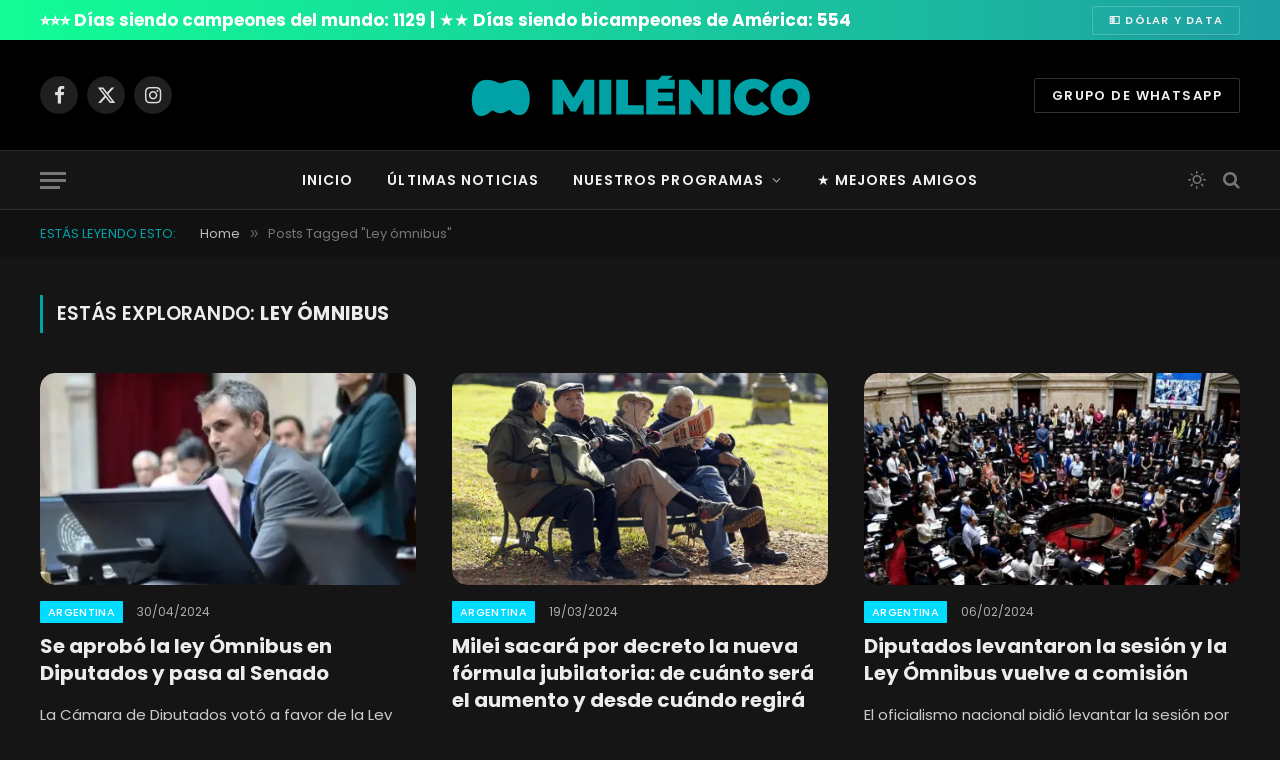

--- FILE ---
content_type: text/html; charset=UTF-8
request_url: https://milenico.com.ar/tag/ley-omnibus/
body_size: 14998
content:
<!DOCTYPE html>
<html lang="es-AR" class="s-dark site-s-dark">

<head><link rel="preconnect" href="https://fonts.gstatic.com" crossorigin /><link rel="dns-prefetch" href="https://fonts.gstatic.com" />

    <meta name="robots" content="index, follow">

    <meta charset="UTF-8"/>
    <meta name="viewport" content="width=device-width, initial-scale=1"/>
    <meta name='robots' content='index, follow, max-image-preview:large, max-snippet:-1, max-video-preview:-1' />
<!-- Jetpack Site Verification Tags -->
<meta name="google-site-verification" content="W-pNpnHYU5YsEFeClMKlGu_bjKiyk0pFk6qRumjgKaA" />

	<!-- This site is optimized with the Yoast SEO plugin v26.7 - https://yoast.com/wordpress/plugins/seo/ -->
	<title>Ley ómnibus archivos &#8226; Milénico</title><link rel="preload" as="font" href="https://milenico.com.ar/wp-content/themes/smart-mag/css/icons/fonts/ts-icons.woff2?v3.2" type="font/woff2" crossorigin="anonymous" />
	<link rel="canonical" href="https://milenico.com.ar/tag/ley-omnibus/" />
	<meta property="og:locale" content="es_ES" />
	<meta property="og:type" content="article" />
	<meta property="og:title" content="Ley ómnibus archivos &#8226; Milénico" />
	<meta property="og:url" content="https://milenico.com.ar/tag/ley-omnibus/" />
	<meta property="og:site_name" content="Milénico" />
	<meta property="og:image" content="https://i0.wp.com/milenico.com.ar/wp-content/uploads/2025/01/Elementos-2025.png?fit=1200%2C675&ssl=1" />
	<meta property="og:image:width" content="1200" />
	<meta property="og:image:height" content="675" />
	<meta property="og:image:type" content="image/png" />
	<meta name="twitter:card" content="summary_large_image" />
	<meta name="twitter:site" content="@MilenicoTM" />
	<script data-jetpack-boost="ignore" type="application/ld+json" class="yoast-schema-graph">{"@context":"https://schema.org","@graph":[{"@type":"CollectionPage","@id":"https://milenico.com.ar/tag/ley-omnibus/","url":"https://milenico.com.ar/tag/ley-omnibus/","name":"Ley ómnibus archivos &#8226; Milénico","isPartOf":{"@id":"https://milenico.com.ar/#website"},"primaryImageOfPage":{"@id":"https://milenico.com.ar/tag/ley-omnibus/#primaryimage"},"image":{"@id":"https://milenico.com.ar/tag/ley-omnibus/#primaryimage"},"thumbnailUrl":"https://i0.wp.com/milenico.com.ar/wp-content/uploads/2024/04/martxn_menem_1.jpg_366287663.jpg?fit=1191%2C670&ssl=1","breadcrumb":{"@id":"https://milenico.com.ar/tag/ley-omnibus/#breadcrumb"},"inLanguage":"es-AR"},{"@type":"ImageObject","inLanguage":"es-AR","@id":"https://milenico.com.ar/tag/ley-omnibus/#primaryimage","url":"https://i0.wp.com/milenico.com.ar/wp-content/uploads/2024/04/martxn_menem_1.jpg_366287663.jpg?fit=1191%2C670&ssl=1","contentUrl":"https://i0.wp.com/milenico.com.ar/wp-content/uploads/2024/04/martxn_menem_1.jpg_366287663.jpg?fit=1191%2C670&ssl=1","width":1191,"height":670},{"@type":"BreadcrumbList","@id":"https://milenico.com.ar/tag/ley-omnibus/#breadcrumb","itemListElement":[{"@type":"ListItem","position":1,"name":"Inicio","item":"https://milenico.com.ar/"},{"@type":"ListItem","position":2,"name":"Ley ómnibus"}]},{"@type":"WebSite","@id":"https://milenico.com.ar/#website","url":"https://milenico.com.ar/","name":"Milénico","description":"Noticias de Misiones, Argentina y el Mundo para quienes no les gusta leer noticias","publisher":{"@id":"https://milenico.com.ar/#organization"},"alternateName":"Noticias de Misiones","potentialAction":[{"@type":"SearchAction","target":{"@type":"EntryPoint","urlTemplate":"https://milenico.com.ar/?s={search_term_string}"},"query-input":{"@type":"PropertyValueSpecification","valueRequired":true,"valueName":"search_term_string"}}],"inLanguage":"es-AR"},{"@type":"Organization","@id":"https://milenico.com.ar/#organization","name":"Milénico","url":"https://milenico.com.ar/","logo":{"@type":"ImageObject","inLanguage":"es-AR","@id":"https://milenico.com.ar/#/schema/logo/image/","url":"https://i0.wp.com/milenico.com.ar/wp-content/uploads/2017/12/logo.png?fit=300%2C300&ssl=1","contentUrl":"https://i0.wp.com/milenico.com.ar/wp-content/uploads/2017/12/logo.png?fit=300%2C300&ssl=1","width":300,"height":300,"caption":"Milénico"},"image":{"@id":"https://milenico.com.ar/#/schema/logo/image/"},"sameAs":["https://www.facebook.com/MilenicoTM/","https://x.com/MilenicoTM","https://www.instagram.com/milenicotm/","https://www.youtube.com/channel/UCj2ISNntJtIK26VaHZj_1Cg"]}]}</script>
	<!-- / Yoast SEO plugin. -->


<link rel='dns-prefetch' href='//ajax.googleapis.com' />
<link rel='dns-prefetch' href='//secure.gravatar.com' />
<link rel='dns-prefetch' href='//www.googletagmanager.com' />
<link rel='dns-prefetch' href='//stats.wp.com' />

<link rel='dns-prefetch' href='//v0.wordpress.com' />
<link rel='preconnect' href='//i0.wp.com' />
<link rel='preconnect' href='//c0.wp.com' />
<link rel='stylesheet' id='all-css-045d2bd1de7ea5a4c76ab6499272805c' href='https://milenico.com.ar/wp-content/boost-cache/static/ab5d9b4e34.min.css' type='text/css' media='all' />
<style id='smartmag-core-inline-css'>
:root { --c-headings: #000000;
--text-font: "Poppins", system-ui, -apple-system, "Segoe UI", Arial, sans-serif;
--body-font: "Poppins", system-ui, -apple-system, "Segoe UI", Arial, sans-serif; }
.s-dark, .site-s-dark { --c-main: #00a2a7; --c-main-rgb: 0,162,167; }
.smart-head-main .smart-head-top { background: linear-gradient(90deg, #12fd96 0%, #1e9fa3 100%); }
.s-dark .navigation-main { --c-nav-hov: #ffffff; }
.s-dark .navigation { --c-nav-hov-bg: #00a2a7; }
.smart-head .h-text { font-family: var(--body-font); font-size: 17px; font-weight: bold; color: #ffffff; }
.l-post { --media-radius: 15px; }
.single-featured .featured, .the-post-header .featured { border-radius: 15px; --media-radius: 15px; overflow: hidden; }


.term-color-10218 { --c-main: #00dcff; }
.navigation .menu-cat-10218 { --c-term: #00dcff; }


.term-color-32323 { --c-main: #59d600; }
.navigation .menu-cat-32323 { --c-term: #59d600; }


.term-color-252 { --c-main: #ff6600; }
.navigation .menu-cat-252 { --c-term: #ff6600; }


.term-color-1678 { --c-main: #e5dd00; }
.navigation .menu-cat-1678 { --c-term: #e5dd00; }


.term-color-2 { --c-main: #ff47c7; }
.navigation .menu-cat-2 { --c-term: #ff47c7; }


.term-color-1744 { --c-main: #81d742; }
.navigation .menu-cat-1744 { --c-term: #81d742; }


.term-color-1819 { --c-main: #008c1e; }
.navigation .menu-cat-1819 { --c-term: #008c1e; }


.term-color-33582 { --c-main: #ff2861; }
.navigation .menu-cat-33582 { --c-term: #ff2861; }


.term-color-10222 { --c-main: #ffc73a; }
.navigation .menu-cat-10222 { --c-term: #ffc73a; }


.term-color-12007 { --c-main: #ff2226; }
.navigation .menu-cat-12007 { --c-term: #ff2226; }


.term-color-10221 { --c-main: #dd3333; }
.navigation .menu-cat-10221 { --c-term: #dd3333; }


.term-color-2176 { --c-main: #a0a0a0; }
.navigation .menu-cat-2176 { --c-term: #a0a0a0; }


.term-color-32324 { --c-main: #ff3a3a; }
.navigation .menu-cat-32324 { --c-term: #ff3a3a; }


.term-color-1458 { --c-main: #2865ff; }
.navigation .menu-cat-1458 { --c-term: #2865ff; }


.term-color-972 { --c-main: #8900b7; }
.navigation .menu-cat-972 { --c-term: #8900b7; }


.term-color-3196 { --c-main: #61ff00; }
.navigation .menu-cat-3196 { --c-term: #61ff00; }


.term-color-1885 { --c-main: #ffd335; }
.navigation .menu-cat-1885 { --c-term: #ffd335; }

/*# sourceURL=smartmag-core-inline-css */
</style>
<style id='wp-img-auto-sizes-contain-inline-css'>
img:is([sizes=auto i],[sizes^="auto," i]){contain-intrinsic-size:3000px 1500px}
/*# sourceURL=wp-img-auto-sizes-contain-inline-css */
</style>
<style id='classic-theme-styles-inline-css'>
/*! This file is auto-generated */
.wp-block-button__link{color:#fff;background-color:#32373c;border-radius:9999px;box-shadow:none;text-decoration:none;padding:calc(.667em + 2px) calc(1.333em + 2px);font-size:1.125em}.wp-block-file__button{background:#32373c;color:#fff;text-decoration:none}
/*# sourceURL=/wp-includes/css/classic-themes.min.css */
</style>
<style id='pdfemb-pdf-embedder-viewer-style-inline-css'>
.wp-block-pdfemb-pdf-embedder-viewer{max-width:none}

/*# sourceURL=https://milenico.com.ar/wp-content/plugins/pdf-embedder/block/build/style-index.css */
</style>
<style id='jetpack-sharing-buttons-style-inline-css'>
.jetpack-sharing-buttons__services-list{display:flex;flex-direction:row;flex-wrap:wrap;gap:0;list-style-type:none;margin:5px;padding:0}.jetpack-sharing-buttons__services-list.has-small-icon-size{font-size:12px}.jetpack-sharing-buttons__services-list.has-normal-icon-size{font-size:16px}.jetpack-sharing-buttons__services-list.has-large-icon-size{font-size:24px}.jetpack-sharing-buttons__services-list.has-huge-icon-size{font-size:36px}@media print{.jetpack-sharing-buttons__services-list{display:none!important}}.editor-styles-wrapper .wp-block-jetpack-sharing-buttons{gap:0;padding-inline-start:0}ul.jetpack-sharing-buttons__services-list.has-background{padding:1.25em 2.375em}
/*# sourceURL=https://milenico.com.ar/wp-content/plugins/jetpack/_inc/blocks/sharing-buttons/view.css */
</style>
<style id='global-styles-inline-css'>
:root{--wp--preset--aspect-ratio--square: 1;--wp--preset--aspect-ratio--4-3: 4/3;--wp--preset--aspect-ratio--3-4: 3/4;--wp--preset--aspect-ratio--3-2: 3/2;--wp--preset--aspect-ratio--2-3: 2/3;--wp--preset--aspect-ratio--16-9: 16/9;--wp--preset--aspect-ratio--9-16: 9/16;--wp--preset--color--black: #000000;--wp--preset--color--cyan-bluish-gray: #abb8c3;--wp--preset--color--white: #ffffff;--wp--preset--color--pale-pink: #f78da7;--wp--preset--color--vivid-red: #cf2e2e;--wp--preset--color--luminous-vivid-orange: #ff6900;--wp--preset--color--luminous-vivid-amber: #fcb900;--wp--preset--color--light-green-cyan: #7bdcb5;--wp--preset--color--vivid-green-cyan: #00d084;--wp--preset--color--pale-cyan-blue: #8ed1fc;--wp--preset--color--vivid-cyan-blue: #0693e3;--wp--preset--color--vivid-purple: #9b51e0;--wp--preset--gradient--vivid-cyan-blue-to-vivid-purple: linear-gradient(135deg,rgb(6,147,227) 0%,rgb(155,81,224) 100%);--wp--preset--gradient--light-green-cyan-to-vivid-green-cyan: linear-gradient(135deg,rgb(122,220,180) 0%,rgb(0,208,130) 100%);--wp--preset--gradient--luminous-vivid-amber-to-luminous-vivid-orange: linear-gradient(135deg,rgb(252,185,0) 0%,rgb(255,105,0) 100%);--wp--preset--gradient--luminous-vivid-orange-to-vivid-red: linear-gradient(135deg,rgb(255,105,0) 0%,rgb(207,46,46) 100%);--wp--preset--gradient--very-light-gray-to-cyan-bluish-gray: linear-gradient(135deg,rgb(238,238,238) 0%,rgb(169,184,195) 100%);--wp--preset--gradient--cool-to-warm-spectrum: linear-gradient(135deg,rgb(74,234,220) 0%,rgb(151,120,209) 20%,rgb(207,42,186) 40%,rgb(238,44,130) 60%,rgb(251,105,98) 80%,rgb(254,248,76) 100%);--wp--preset--gradient--blush-light-purple: linear-gradient(135deg,rgb(255,206,236) 0%,rgb(152,150,240) 100%);--wp--preset--gradient--blush-bordeaux: linear-gradient(135deg,rgb(254,205,165) 0%,rgb(254,45,45) 50%,rgb(107,0,62) 100%);--wp--preset--gradient--luminous-dusk: linear-gradient(135deg,rgb(255,203,112) 0%,rgb(199,81,192) 50%,rgb(65,88,208) 100%);--wp--preset--gradient--pale-ocean: linear-gradient(135deg,rgb(255,245,203) 0%,rgb(182,227,212) 50%,rgb(51,167,181) 100%);--wp--preset--gradient--electric-grass: linear-gradient(135deg,rgb(202,248,128) 0%,rgb(113,206,126) 100%);--wp--preset--gradient--midnight: linear-gradient(135deg,rgb(2,3,129) 0%,rgb(40,116,252) 100%);--wp--preset--font-size--small: 13px;--wp--preset--font-size--medium: 20px;--wp--preset--font-size--large: 36px;--wp--preset--font-size--x-large: 42px;--wp--preset--spacing--20: 0.44rem;--wp--preset--spacing--30: 0.67rem;--wp--preset--spacing--40: 1rem;--wp--preset--spacing--50: 1.5rem;--wp--preset--spacing--60: 2.25rem;--wp--preset--spacing--70: 3.38rem;--wp--preset--spacing--80: 5.06rem;--wp--preset--shadow--natural: 6px 6px 9px rgba(0, 0, 0, 0.2);--wp--preset--shadow--deep: 12px 12px 50px rgba(0, 0, 0, 0.4);--wp--preset--shadow--sharp: 6px 6px 0px rgba(0, 0, 0, 0.2);--wp--preset--shadow--outlined: 6px 6px 0px -3px rgb(255, 255, 255), 6px 6px rgb(0, 0, 0);--wp--preset--shadow--crisp: 6px 6px 0px rgb(0, 0, 0);}:where(.is-layout-flex){gap: 0.5em;}:where(.is-layout-grid){gap: 0.5em;}body .is-layout-flex{display: flex;}.is-layout-flex{flex-wrap: wrap;align-items: center;}.is-layout-flex > :is(*, div){margin: 0;}body .is-layout-grid{display: grid;}.is-layout-grid > :is(*, div){margin: 0;}:where(.wp-block-columns.is-layout-flex){gap: 2em;}:where(.wp-block-columns.is-layout-grid){gap: 2em;}:where(.wp-block-post-template.is-layout-flex){gap: 1.25em;}:where(.wp-block-post-template.is-layout-grid){gap: 1.25em;}.has-black-color{color: var(--wp--preset--color--black) !important;}.has-cyan-bluish-gray-color{color: var(--wp--preset--color--cyan-bluish-gray) !important;}.has-white-color{color: var(--wp--preset--color--white) !important;}.has-pale-pink-color{color: var(--wp--preset--color--pale-pink) !important;}.has-vivid-red-color{color: var(--wp--preset--color--vivid-red) !important;}.has-luminous-vivid-orange-color{color: var(--wp--preset--color--luminous-vivid-orange) !important;}.has-luminous-vivid-amber-color{color: var(--wp--preset--color--luminous-vivid-amber) !important;}.has-light-green-cyan-color{color: var(--wp--preset--color--light-green-cyan) !important;}.has-vivid-green-cyan-color{color: var(--wp--preset--color--vivid-green-cyan) !important;}.has-pale-cyan-blue-color{color: var(--wp--preset--color--pale-cyan-blue) !important;}.has-vivid-cyan-blue-color{color: var(--wp--preset--color--vivid-cyan-blue) !important;}.has-vivid-purple-color{color: var(--wp--preset--color--vivid-purple) !important;}.has-black-background-color{background-color: var(--wp--preset--color--black) !important;}.has-cyan-bluish-gray-background-color{background-color: var(--wp--preset--color--cyan-bluish-gray) !important;}.has-white-background-color{background-color: var(--wp--preset--color--white) !important;}.has-pale-pink-background-color{background-color: var(--wp--preset--color--pale-pink) !important;}.has-vivid-red-background-color{background-color: var(--wp--preset--color--vivid-red) !important;}.has-luminous-vivid-orange-background-color{background-color: var(--wp--preset--color--luminous-vivid-orange) !important;}.has-luminous-vivid-amber-background-color{background-color: var(--wp--preset--color--luminous-vivid-amber) !important;}.has-light-green-cyan-background-color{background-color: var(--wp--preset--color--light-green-cyan) !important;}.has-vivid-green-cyan-background-color{background-color: var(--wp--preset--color--vivid-green-cyan) !important;}.has-pale-cyan-blue-background-color{background-color: var(--wp--preset--color--pale-cyan-blue) !important;}.has-vivid-cyan-blue-background-color{background-color: var(--wp--preset--color--vivid-cyan-blue) !important;}.has-vivid-purple-background-color{background-color: var(--wp--preset--color--vivid-purple) !important;}.has-black-border-color{border-color: var(--wp--preset--color--black) !important;}.has-cyan-bluish-gray-border-color{border-color: var(--wp--preset--color--cyan-bluish-gray) !important;}.has-white-border-color{border-color: var(--wp--preset--color--white) !important;}.has-pale-pink-border-color{border-color: var(--wp--preset--color--pale-pink) !important;}.has-vivid-red-border-color{border-color: var(--wp--preset--color--vivid-red) !important;}.has-luminous-vivid-orange-border-color{border-color: var(--wp--preset--color--luminous-vivid-orange) !important;}.has-luminous-vivid-amber-border-color{border-color: var(--wp--preset--color--luminous-vivid-amber) !important;}.has-light-green-cyan-border-color{border-color: var(--wp--preset--color--light-green-cyan) !important;}.has-vivid-green-cyan-border-color{border-color: var(--wp--preset--color--vivid-green-cyan) !important;}.has-pale-cyan-blue-border-color{border-color: var(--wp--preset--color--pale-cyan-blue) !important;}.has-vivid-cyan-blue-border-color{border-color: var(--wp--preset--color--vivid-cyan-blue) !important;}.has-vivid-purple-border-color{border-color: var(--wp--preset--color--vivid-purple) !important;}.has-vivid-cyan-blue-to-vivid-purple-gradient-background{background: var(--wp--preset--gradient--vivid-cyan-blue-to-vivid-purple) !important;}.has-light-green-cyan-to-vivid-green-cyan-gradient-background{background: var(--wp--preset--gradient--light-green-cyan-to-vivid-green-cyan) !important;}.has-luminous-vivid-amber-to-luminous-vivid-orange-gradient-background{background: var(--wp--preset--gradient--luminous-vivid-amber-to-luminous-vivid-orange) !important;}.has-luminous-vivid-orange-to-vivid-red-gradient-background{background: var(--wp--preset--gradient--luminous-vivid-orange-to-vivid-red) !important;}.has-very-light-gray-to-cyan-bluish-gray-gradient-background{background: var(--wp--preset--gradient--very-light-gray-to-cyan-bluish-gray) !important;}.has-cool-to-warm-spectrum-gradient-background{background: var(--wp--preset--gradient--cool-to-warm-spectrum) !important;}.has-blush-light-purple-gradient-background{background: var(--wp--preset--gradient--blush-light-purple) !important;}.has-blush-bordeaux-gradient-background{background: var(--wp--preset--gradient--blush-bordeaux) !important;}.has-luminous-dusk-gradient-background{background: var(--wp--preset--gradient--luminous-dusk) !important;}.has-pale-ocean-gradient-background{background: var(--wp--preset--gradient--pale-ocean) !important;}.has-electric-grass-gradient-background{background: var(--wp--preset--gradient--electric-grass) !important;}.has-midnight-gradient-background{background: var(--wp--preset--gradient--midnight) !important;}.has-small-font-size{font-size: var(--wp--preset--font-size--small) !important;}.has-medium-font-size{font-size: var(--wp--preset--font-size--medium) !important;}.has-large-font-size{font-size: var(--wp--preset--font-size--large) !important;}.has-x-large-font-size{font-size: var(--wp--preset--font-size--x-large) !important;}
:where(.wp-block-post-template.is-layout-flex){gap: 1.25em;}:where(.wp-block-post-template.is-layout-grid){gap: 1.25em;}
:where(.wp-block-term-template.is-layout-flex){gap: 1.25em;}:where(.wp-block-term-template.is-layout-grid){gap: 1.25em;}
:where(.wp-block-columns.is-layout-flex){gap: 2em;}:where(.wp-block-columns.is-layout-grid){gap: 2em;}
:root :where(.wp-block-pullquote){font-size: 1.5em;line-height: 1.6;}
/*# sourceURL=global-styles-inline-css */
</style>
<style id="jquery-lazyloadxt-spinner-css-css">.lazy-hidden,.entry img.lazy-hidden,img.thumbnail.lazy-hidden{background-color:#fff;background-image:url(//milenico.com.ar/wp-content/plugins/a3-lazy-load/assets/css/loading.gif);background-repeat:no-repeat;background-position:50% 50%}figure.wp-block-image img.lazy-hidden{min-width:150px}picture source[type="image/webp"]{display:block}</style>
<style id="a3a3_lazy_load-css">.clear{clear:both}.nobr{white-space:nowrap}.lazy-hidden,.entry img.lazy-hidden,img.thumbnail.lazy-hidden{background-color:#fff}</style>
<style id="smartmag-gfonts-custom-css">@font-face{font-family:'Poppins';font-style:normal;font-weight:400;font-display:swap;src:url(https://fonts.gstatic.com/s/poppins/v24/pxiEyp8kv8JHgFVrJJbecmNE.woff2) format('woff2');unicode-range:U+0900-097F,U+1CD0-1CF9,U+200C-200D,U+20A8,U+20B9,U+20F0,U+25CC,U+A830-A839,U+A8E0-A8FF,U+11B00-11B09}@font-face{font-family:'Poppins';font-style:normal;font-weight:400;font-display:swap;src:url(https://fonts.gstatic.com/s/poppins/v24/pxiEyp8kv8JHgFVrJJnecmNE.woff2) format('woff2');unicode-range:U+0100-02BA,U+02BD-02C5,U+02C7-02CC,U+02CE-02D7,U+02DD-02FF,U+0304,U+0308,U+0329,U+1D00-1DBF,U+1E00-1E9F,U+1EF2-1EFF,U+2020,U+20A0-20AB,U+20AD-20C0,U+2113,U+2C60-2C7F,U+A720-A7FF}@font-face{font-family:'Poppins';font-style:normal;font-weight:400;font-display:swap;src:url(https://fonts.gstatic.com/s/poppins/v24/pxiEyp8kv8JHgFVrJJfecg.woff2) format('woff2');unicode-range:U+0000-00FF,U+0131,U+0152-0153,U+02BB-02BC,U+02C6,U+02DA,U+02DC,U+0304,U+0308,U+0329,U+2000-206F,U+20AC,U+2122,U+2191,U+2193,U+2212,U+2215,U+FEFF,U+FFFD}@font-face{font-family:'Poppins';font-style:normal;font-weight:500;font-display:swap;src:url(https://fonts.gstatic.com/s/poppins/v24/pxiByp8kv8JHgFVrLGT9Z11lFc-K.woff2) format('woff2');unicode-range:U+0900-097F,U+1CD0-1CF9,U+200C-200D,U+20A8,U+20B9,U+20F0,U+25CC,U+A830-A839,U+A8E0-A8FF,U+11B00-11B09}@font-face{font-family:'Poppins';font-style:normal;font-weight:500;font-display:swap;src:url(https://fonts.gstatic.com/s/poppins/v24/pxiByp8kv8JHgFVrLGT9Z1JlFc-K.woff2) format('woff2');unicode-range:U+0100-02BA,U+02BD-02C5,U+02C7-02CC,U+02CE-02D7,U+02DD-02FF,U+0304,U+0308,U+0329,U+1D00-1DBF,U+1E00-1E9F,U+1EF2-1EFF,U+2020,U+20A0-20AB,U+20AD-20C0,U+2113,U+2C60-2C7F,U+A720-A7FF}@font-face{font-family:'Poppins';font-style:normal;font-weight:500;font-display:swap;src:url(https://fonts.gstatic.com/s/poppins/v24/pxiByp8kv8JHgFVrLGT9Z1xlFQ.woff2) format('woff2');unicode-range:U+0000-00FF,U+0131,U+0152-0153,U+02BB-02BC,U+02C6,U+02DA,U+02DC,U+0304,U+0308,U+0329,U+2000-206F,U+20AC,U+2122,U+2191,U+2193,U+2212,U+2215,U+FEFF,U+FFFD}@font-face{font-family:'Poppins';font-style:normal;font-weight:600;font-display:swap;src:url(https://fonts.gstatic.com/s/poppins/v24/pxiByp8kv8JHgFVrLEj6Z11lFc-K.woff2) format('woff2');unicode-range:U+0900-097F,U+1CD0-1CF9,U+200C-200D,U+20A8,U+20B9,U+20F0,U+25CC,U+A830-A839,U+A8E0-A8FF,U+11B00-11B09}@font-face{font-family:'Poppins';font-style:normal;font-weight:600;font-display:swap;src:url(https://fonts.gstatic.com/s/poppins/v24/pxiByp8kv8JHgFVrLEj6Z1JlFc-K.woff2) format('woff2');unicode-range:U+0100-02BA,U+02BD-02C5,U+02C7-02CC,U+02CE-02D7,U+02DD-02FF,U+0304,U+0308,U+0329,U+1D00-1DBF,U+1E00-1E9F,U+1EF2-1EFF,U+2020,U+20A0-20AB,U+20AD-20C0,U+2113,U+2C60-2C7F,U+A720-A7FF}@font-face{font-family:'Poppins';font-style:normal;font-weight:600;font-display:swap;src:url(https://fonts.gstatic.com/s/poppins/v24/pxiByp8kv8JHgFVrLEj6Z1xlFQ.woff2) format('woff2');unicode-range:U+0000-00FF,U+0131,U+0152-0153,U+02BB-02BC,U+02C6,U+02DA,U+02DC,U+0304,U+0308,U+0329,U+2000-206F,U+20AC,U+2122,U+2191,U+2193,U+2212,U+2215,U+FEFF,U+FFFD}@font-face{font-family:'Poppins';font-style:normal;font-weight:700;font-display:swap;src:url(https://fonts.gstatic.com/s/poppins/v24/pxiByp8kv8JHgFVrLCz7Z11lFc-K.woff2) format('woff2');unicode-range:U+0900-097F,U+1CD0-1CF9,U+200C-200D,U+20A8,U+20B9,U+20F0,U+25CC,U+A830-A839,U+A8E0-A8FF,U+11B00-11B09}@font-face{font-family:'Poppins';font-style:normal;font-weight:700;font-display:swap;src:url(https://fonts.gstatic.com/s/poppins/v24/pxiByp8kv8JHgFVrLCz7Z1JlFc-K.woff2) format('woff2');unicode-range:U+0100-02BA,U+02BD-02C5,U+02C7-02CC,U+02CE-02D7,U+02DD-02FF,U+0304,U+0308,U+0329,U+1D00-1DBF,U+1E00-1E9F,U+1EF2-1EFF,U+2020,U+20A0-20AB,U+20AD-20C0,U+2113,U+2C60-2C7F,U+A720-A7FF}@font-face{font-family:'Poppins';font-style:normal;font-weight:700;font-display:swap;src:url(https://fonts.gstatic.com/s/poppins/v24/pxiByp8kv8JHgFVrLCz7Z1xlFQ.woff2) format('woff2');unicode-range:U+0000-00FF,U+0131,U+0152-0153,U+02BB-02BC,U+02C6,U+02DA,U+02DC,U+0304,U+0308,U+0329,U+2000-206F,U+20AC,U+2122,U+2191,U+2193,U+2212,U+2215,U+FEFF,U+FFFD}</style>



<!-- Google tag (gtag.js) snippet added by Site Kit -->
<!-- Google Analytics snippet added by Site Kit -->


<meta name="generator" content="Site Kit by Google 1.170.0" />	<style>img#wpstats{display:none}</style>
		<meta property="fb:app_id" content="1711208838913532"><meta name="facebook-domain-verification" content="nvriwztdqkuf5gfp8ga6umoqcb4r0p" /><meta name="Keywords" content="Milenico, milénico, milénico transmedia, milenicotm, posadas, Misiones, Ecología, Turismo, Posadas, San Ignacio, Iguazú, Cataratas, Forestación, Yerba Mate, Te, Reservas Naturales, Canal 12,  Canal doce, el doce" /><meta name="Author" content="Matias Solis de la Torre" /><meta name="Author" content="Diego René Martín" /><meta name="description" content="Noticias seleccionadas por gente que como vos, vive en Internet.">
		
		<meta name="generator" content="Elementor 3.34.1; features: additional_custom_breakpoints; settings: css_print_method-external, google_font-enabled, font_display-swap">
			<style>
				.e-con.e-parent:nth-of-type(n+4):not(.e-lazyloaded):not(.e-no-lazyload),
				.e-con.e-parent:nth-of-type(n+4):not(.e-lazyloaded):not(.e-no-lazyload) * {
					background-image: none !important;
				}
				@media screen and (max-height: 1024px) {
					.e-con.e-parent:nth-of-type(n+3):not(.e-lazyloaded):not(.e-no-lazyload),
					.e-con.e-parent:nth-of-type(n+3):not(.e-lazyloaded):not(.e-no-lazyload) * {
						background-image: none !important;
					}
				}
				@media screen and (max-height: 640px) {
					.e-con.e-parent:nth-of-type(n+2):not(.e-lazyloaded):not(.e-no-lazyload),
					.e-con.e-parent:nth-of-type(n+2):not(.e-lazyloaded):not(.e-no-lazyload) * {
						background-image: none !important;
					}
				}
			</style>
			<link rel="icon" href="https://i0.wp.com/milenico.com.ar/wp-content/uploads/2017/12/logo.png?fit=32%2C32&#038;ssl=1" sizes="32x32" />
<link rel="icon" href="https://i0.wp.com/milenico.com.ar/wp-content/uploads/2017/12/logo.png?fit=192%2C192&#038;ssl=1" sizes="192x192" />
<link rel="apple-touch-icon" href="https://i0.wp.com/milenico.com.ar/wp-content/uploads/2017/12/logo.png?fit=180%2C180&#038;ssl=1" />
<meta name="msapplication-TileImage" content="https://i0.wp.com/milenico.com.ar/wp-content/uploads/2017/12/logo.png?fit=270%2C270&#038;ssl=1" />
		<style type="text/css" id="wp-custom-css">
			.elementor-alert .elementor-alert-title{
    
        background-color: #fff;
    padding: .5rem;
    display: inline;
    margin-right: 1rem;

}

.elementor-alert-description a{ 
    color: #fff;
    
}

@media (max-width: 380px) {
    .smart-head .h-text {
        font-size: .8rem;
    }
}

@media (min-width: 381px) and (max-width: 768px) {
	.smart-head .h-text{
		font-size:1rem;
	}
	img.alignright.afip-img{
	width:22% !important;
	height:auto;
}

img.alignright.burboh-img{
	width:33% !important;
	height:auto;
}
}


// Cotizaciones
div#post-29447 .post-header .featured{ 
  display: none !important;
}

#post-29447 .featured{
	display: none;
}

#post-29447
.card{
	border-style: none;
    border-radius: 15px;
    overflow: hidden;
    background: var(--c-contrast-0);
    border: 1px solid var(--c-contrast-75);
    box-shadow: 0 2px 15px -1px rgba(0, 0, 0, 0.06);
	margin-bottom: 2rem;
	padding: 1rem
}


#post-29447 .card-header{ 
text-align: center;
	}

.footer-img-widgets{
	display: inline-flex;
    align-items: center;
    flex-wrap: nowrap;
    flex-direction: row-reverse;
}
		</style>
		
        
</head>

<body class="archive tag tag-ley-omnibus tag-26877 wp-theme-smart-mag wp-child-theme-smart-mag-child no-sidebar has-lb has-lb-sm ts-img-hov-fade layout-normal elementor-default elementor-kit-58682">



<div class="main-wrap">

    
<div class="off-canvas-backdrop"></div>
<div class="mobile-menu-container off-canvas s-dark" id="off-canvas">

	<div class="off-canvas-head">
		<a href="#" class="close">
			<span class="visuallyhidden">Close Menu</span>
			<i class="tsi tsi-times"></i>
		</a>

		<div class="ts-logo">
					</div>
	</div>

	<div class="off-canvas-content">

		
			<ul id="menu-principal" class="mobile-menu"><li id="menu-item-20" class="menu-item menu-item-type-custom menu-item-object-custom menu-item-home menu-item-20"><a href="https://milenico.com.ar">Inicio</a></li>
<li id="menu-item-92372" class="menu-item menu-item-type-post_type menu-item-object-page menu-item-92372"><a href="https://milenico.com.ar/historial/">Últimas Noticias</a></li>
<li id="menu-item-407" class="menu-item menu-item-type-custom menu-item-object-custom menu-item-has-children menu-item-407"><a href="https://milenico.com.ar/category/programacion-propia/">Nuestros Programas</a>
<ul class="sub-menu">
	<li id="menu-item-24930" class="menu-item menu-item-type-taxonomy menu-item-object-category menu-item-24930"><a href="https://milenico.com.ar/category/programacion-propia/24-miradas/">24 Miradas</a></li>
	<li id="menu-item-24931" class="menu-item menu-item-type-taxonomy menu-item-object-category menu-item-24931"><a href="https://milenico.com.ar/category/programacion-propia/puerta-m/">Puerta M</a></li>
	<li id="menu-item-4185" class="menu-item menu-item-type-taxonomy menu-item-object-category menu-item-4185"><a href="https://milenico.com.ar/category/programacion-propia/ddap/">Dejen Dormir al Prójimo</a></li>
	<li id="menu-item-7047" class="menu-item menu-item-type-taxonomy menu-item-object-category menu-item-7047"><a href="https://milenico.com.ar/category/programacion-propia/con-la-camiseta-puesta/">Con la Camiseta Puesta</a></li>
	<li id="menu-item-355" class="menu-item menu-item-type-taxonomy menu-item-object-category menu-item-355"><a href="https://milenico.com.ar/category/programacion-propia/mosaicos/">Mosaicos</a></li>
	<li id="menu-item-353" class="menu-item menu-item-type-taxonomy menu-item-object-category menu-item-353"><a href="https://milenico.com.ar/category/programacion-propia/epg/">El Próximo Gobierno</a></li>
	<li id="menu-item-352" class="menu-item menu-item-type-taxonomy menu-item-object-category menu-item-352"><a href="https://milenico.com.ar/category/programacion-propia/lsep/">La Semana Está Perdida</a></li>
	<li id="menu-item-408" class="menu-item menu-item-type-taxonomy menu-item-object-category menu-item-408"><a href="https://milenico.com.ar/category/programacion-propia/vds/">Viernes de Siluetas</a></li>
</ul>
</li>
<li id="menu-item-80754" class="menu-item menu-item-type-post_type menu-item-object-page menu-item-80754"><a href="https://milenico.com.ar/mejores-amigos/">★ Mejores Amigos</a></li>
</ul>
		
					<div class="off-canvas-widgets">
				<div id="custom_html-4" class="widget_text widget widget_custom_html"><div class="textwidget custom-html-widget"><a href="https://chat.whatsapp.com/0LxWPSHVauw62YxmhXfCOR" class="ts-button ts-button-alt ts-button1" target="_blank" rel="noopener">
		Grupo de Whatsapp	</a></div></div><div id="nav_menu-8" class="widget widget_nav_menu"><div class="menu-menu-superior-container"><ul id="menu-menu-superior" class="menu"><li id="menu-item-29326" class="menu-item menu-item-type-custom menu-item-object-custom menu-item-29326"><a href="https://wa.link/5ta6bi">❤️ Hablá con nosotros</a></li>
<li id="menu-item-35331" class="menu-item menu-item-type-post_type menu-item-object-page menu-item-35331"><a href="https://milenico.com.ar/manifiesto/">🏛️ Manifiesto Milénico</a></li>
<li id="menu-item-29327" class="menu-item menu-item-type-custom menu-item-object-custom menu-item-29327"><a rel="privacy-policy" href="https://milenico.com.ar/politica-de-privacidad/">📜 Política de privacidad</a></li>
<li id="menu-item-35333" class="menu-item menu-item-type-post_type menu-item-object-page menu-item-35333"><a href="https://milenico.com.ar/mejores-amigos/">⭐ Mejores Amigos</a></li>
</ul></div></div>			</div>
		
		
		<div class="spc-social-block spc-social spc-social-b smart-head-social">
		
			
				<a href="https://facebook.com/MilenicoTM" class="link service s-facebook" target="_blank" rel="nofollow noopener">
					<i class="icon tsi tsi-facebook"></i>					<span class="visuallyhidden">Facebook</span>
				</a>
									
			
				<a href="http://x.com/MilenicoTM" class="link service s-twitter" target="_blank" rel="nofollow noopener">
					<i class="icon tsi tsi-twitter"></i>					<span class="visuallyhidden">X (Twitter)</span>
				</a>
									
			
				<a href="https://instagram.com/MilenicoTM" class="link service s-instagram" target="_blank" rel="nofollow noopener">
					<i class="icon tsi tsi-instagram"></i>					<span class="visuallyhidden">Instagram</span>
				</a>
									
			
		</div>

		
	</div>

</div>
<div class="smart-head smart-head-b smart-head-main" id="smart-head" data-sticky="auto" data-sticky-type="smart" data-sticky-full>
	
	<div class="smart-head-row smart-head-top s-dark smart-head-row-full">

		<div class="inner wrap">

							
				<div class="items items-left ">
				
<div class="h-text h-text">
	⭐⭐⭐ Días siendo campeones del mundo: 1129 | ★★ Días siendo bicampeones de América: 554</div>				</div>

							
				<div class="items items-center empty">
								</div>

							
				<div class="items items-right ">
				
	<a href="https://milenico.com.ar/cotizaciones/" class="ts-button ts-button-alt ts-button2">
		💵 Dólar y Data	</a>
				</div>

						
		</div>
	</div>

	
	<div class="smart-head-row smart-head-mid smart-head-row-3 s-dark smart-head-row-full">

		<div class="inner wrap">

							
				<div class="items items-left ">
				
		<div class="spc-social-block spc-social spc-social-b smart-head-social">
		
			
				<a href="https://facebook.com/MilenicoTM" class="link service s-facebook" target="_blank" rel="nofollow noopener">
					<i class="icon tsi tsi-facebook"></i>					<span class="visuallyhidden">Facebook</span>
				</a>
									
			
				<a href="http://x.com/MilenicoTM" class="link service s-twitter" target="_blank" rel="nofollow noopener">
					<i class="icon tsi tsi-twitter"></i>					<span class="visuallyhidden">X (Twitter)</span>
				</a>
									
			
				<a href="https://instagram.com/MilenicoTM" class="link service s-instagram" target="_blank" rel="nofollow noopener">
					<i class="icon tsi tsi-instagram"></i>					<span class="visuallyhidden">Instagram</span>
				</a>
									
			
		</div>

						</div>

							
				<div class="items items-center ">
					<a href="https://milenico.com.ar/" title="Milénico" rel="home" class="logo-link ts-logo logo-is-image">
		<span>
			
				
					<img src="https://milenico.com.ar/wp-content/uploads/2025/04/Logo-COLOR-CHICO.png" class="logo-image" alt="Milénico" width="339" height="41"/>
									 
					</span>
	</a>				</div>

							
				<div class="items items-right ">
				
	<a href="https://chat.whatsapp.com/0LxWPSHVauw62YxmhXfCOR" class="ts-button ts-button-alt ts-button1" target="_blank" rel="noopener">
		Grupo de WhatsApp	</a>
				</div>

						
		</div>
	</div>

	
	<div class="smart-head-row smart-head-bot smart-head-row-3 s-dark has-center-nav smart-head-row-full">

		<div class="inner wrap">

							
				<div class="items items-left ">
				
<button class="offcanvas-toggle has-icon" type="button" aria-label="Menu">
	<span class="hamburger-icon hamburger-icon-a">
		<span class="inner"></span>
	</span>
</button>				</div>

							
				<div class="items items-center ">
					<div class="nav-wrap">
		<nav class="navigation navigation-main nav-hov-b">
			<ul id="menu-principal-1" class="menu"><li class="menu-item menu-item-type-custom menu-item-object-custom menu-item-home menu-item-20"><a href="https://milenico.com.ar">Inicio</a></li>
<li class="menu-item menu-item-type-post_type menu-item-object-page menu-item-92372"><a href="https://milenico.com.ar/historial/">Últimas Noticias</a></li>
<li class="menu-item menu-item-type-custom menu-item-object-custom menu-item-has-children menu-item-407"><a href="https://milenico.com.ar/category/programacion-propia/">Nuestros Programas</a>
<ul class="sub-menu">
	<li class="menu-item menu-item-type-taxonomy menu-item-object-category menu-cat-9354 menu-item-24930"><a href="https://milenico.com.ar/category/programacion-propia/24-miradas/">24 Miradas</a></li>
	<li class="menu-item menu-item-type-taxonomy menu-item-object-category menu-cat-2143 menu-item-24931"><a href="https://milenico.com.ar/category/programacion-propia/puerta-m/">Puerta M</a></li>
	<li class="menu-item menu-item-type-taxonomy menu-item-object-category menu-cat-831 menu-item-4185"><a href="https://milenico.com.ar/category/programacion-propia/ddap/">Dejen Dormir al Prójimo</a></li>
	<li class="menu-item menu-item-type-taxonomy menu-item-object-category menu-cat-1644 menu-item-7047"><a href="https://milenico.com.ar/category/programacion-propia/con-la-camiseta-puesta/">Con la Camiseta Puesta</a></li>
	<li class="menu-item menu-item-type-taxonomy menu-item-object-category menu-cat-11 menu-item-355"><a href="https://milenico.com.ar/category/programacion-propia/mosaicos/">Mosaicos</a></li>
	<li class="menu-item menu-item-type-taxonomy menu-item-object-category menu-cat-10 menu-item-353"><a href="https://milenico.com.ar/category/programacion-propia/epg/">El Próximo Gobierno</a></li>
	<li class="menu-item menu-item-type-taxonomy menu-item-object-category menu-cat-9 menu-item-352"><a href="https://milenico.com.ar/category/programacion-propia/lsep/">La Semana Está Perdida</a></li>
	<li class="menu-item menu-item-type-taxonomy menu-item-object-category menu-cat-14 menu-item-408"><a href="https://milenico.com.ar/category/programacion-propia/vds/">Viernes de Siluetas</a></li>
</ul>
</li>
<li class="menu-item menu-item-type-post_type menu-item-object-page menu-item-80754"><a href="https://milenico.com.ar/mejores-amigos/">★ Mejores Amigos</a></li>
</ul>		</nav>
	</div>
				</div>

							
				<div class="items items-right ">
				
<div class="scheme-switcher has-icon-only">
	<a href="#" class="toggle is-icon toggle-dark" title="Switch to Dark Design - easier on eyes.">
		<i class="icon tsi tsi-moon"></i>
	</a>
	<a href="#" class="toggle is-icon toggle-light" title="Switch to Light Design.">
		<i class="icon tsi tsi-bright"></i>
	</a>
</div>

	<a href="#" class="search-icon has-icon-only is-icon" title="Search">
		<i class="tsi tsi-search"></i>
	</a>

				</div>

						
		</div>
	</div>

	</div>
<div class="smart-head smart-head-a smart-head-mobile" id="smart-head-mobile" data-sticky="mid" data-sticky-type="smart" data-sticky-full>
	
	<div class="smart-head-row smart-head-mid smart-head-row-3 s-dark smart-head-row-full">

		<div class="inner wrap">

							
				<div class="items items-left ">
				
<button class="offcanvas-toggle has-icon" type="button" aria-label="Menu">
	<span class="hamburger-icon hamburger-icon-a">
		<span class="inner"></span>
	</span>
</button>				</div>

							
				<div class="items items-center ">
					<a href="https://milenico.com.ar/" title="Milénico" rel="home" class="logo-link ts-logo logo-is-image">
		<span>
			
				
					<img src="https://milenico.com.ar/wp-content/uploads/2025/04/Logo-COLOR-CHICO.png" class="logo-image" alt="Milénico" width="339" height="41"/>
									 
					</span>
	</a>				</div>

							
				<div class="items items-right ">
				

	<a href="#" class="search-icon has-icon-only is-icon" title="Search">
		<i class="tsi tsi-search"></i>
	</a>

				</div>

						
		</div>
	</div>

	</div>
<nav class="breadcrumbs is-full-width breadcrumbs-b" id="breadcrumb"><div class="inner ts-contain "><span class="label">Estás leyendo esto: </span><span><a href="https://milenico.com.ar/"><span>Home</span></a></span><span class="delim">&raquo;</span><span class="current">Posts Tagged &quot;Ley ómnibus&quot;</span></div></nav>
<div class="main ts-contain cf no-sidebar">
			<div class="ts-row">
			<div class="col-8 main-content">

							<h1 class="archive-heading">
					Estás explorando: <span>Ley ómnibus</span>				</h1>
						
					
							
					<section class="block-wrap block-grid mb-none" data-id="1" data-block="{&quot;id&quot;:&quot;grid&quot;,&quot;props&quot;:{&quot;cat_labels&quot;:&quot;&quot;,&quot;cat_labels_pos&quot;:&quot;bot-left&quot;,&quot;reviews&quot;:&quot;stars&quot;,&quot;post_formats_pos&quot;:&quot;center&quot;,&quot;load_more_style&quot;:&quot;a&quot;,&quot;meta_cat_style&quot;:&quot;labels&quot;,&quot;media_style_shadow&quot;:0,&quot;meta_sponsor&quot;:1,&quot;meta_sponsor_logo&quot;:&quot;1&quot;,&quot;meta_sponsor_label&quot;:&quot;Sponsor: {sponsor}&quot;,&quot;show_post_formats&quot;:1,&quot;meta_above&quot;:[&quot;cat&quot;,&quot;date&quot;],&quot;meta_below&quot;:[],&quot;meta_sponsor_above&quot;:[],&quot;meta_sponsor_below&quot;:[&quot;sponsor&quot;,&quot;date&quot;],&quot;media_ratio&quot;:&quot;&quot;,&quot;media_ratio_custom&quot;:&quot;&quot;,&quot;read_more&quot;:&quot;none&quot;,&quot;content_center&quot;:0,&quot;excerpts&quot;:1,&quot;excerpt_length&quot;:20,&quot;style&quot;:&quot;&quot;,&quot;pagination&quot;:true,&quot;pagination_type&quot;:&quot;infinite&quot;,&quot;space_below&quot;:&quot;none&quot;,&quot;sticky_posts&quot;:false,&quot;columns&quot;:&quot;3&quot;,&quot;meta_items_default&quot;:true,&quot;meta_sponsor_items_default&quot;:true,&quot;post_type&quot;:&quot;&quot;,&quot;posts&quot;:10,&quot;taxonomy&quot;:&quot;post_tag&quot;,&quot;terms&quot;:26877}}">

				
			<div class="block-content">
					
	<div class="loop loop-grid loop-grid-base grid grid-3 md:grid-2 xs:grid-1">

					
<article class="l-post grid-post grid-base-post">

	
			<div class="media">

		
			<a href="https://milenico.com.ar/2024/04/30/ley-omnibus-diputados/" class="image-link media-ratio ratio-16-9" title="Se aprobó la ley Ómnibus en Diputados y pasa al Senado"><span data-bgsrc="https://i0.wp.com/milenico.com.ar/wp-content/uploads/2024/04/martxn_menem_1.jpg_366287663.jpg?fit=450%2C253&amp;ssl=1" class="img bg-cover wp-post-image attachment-bunyad-grid size-bunyad-grid no-lazy skip-lazy" data-bgset="https://i0.wp.com/milenico.com.ar/wp-content/uploads/2024/04/martxn_menem_1.jpg_366287663.jpg?w=1191&amp;ssl=1 1191w, https://i0.wp.com/milenico.com.ar/wp-content/uploads/2024/04/martxn_menem_1.jpg_366287663.jpg?resize=300%2C169&amp;ssl=1 300w, https://i0.wp.com/milenico.com.ar/wp-content/uploads/2024/04/martxn_menem_1.jpg_366287663.jpg?resize=1024%2C576&amp;ssl=1 1024w, https://i0.wp.com/milenico.com.ar/wp-content/uploads/2024/04/martxn_menem_1.jpg_366287663.jpg?resize=768%2C432&amp;ssl=1 768w, https://i0.wp.com/milenico.com.ar/wp-content/uploads/2024/04/martxn_menem_1.jpg_366287663.jpg?resize=150%2C84&amp;ssl=1 150w, https://i0.wp.com/milenico.com.ar/wp-content/uploads/2024/04/martxn_menem_1.jpg_366287663.jpg?resize=450%2C253&amp;ssl=1 450w, https://i0.wp.com/milenico.com.ar/wp-content/uploads/2024/04/martxn_menem_1.jpg_366287663.jpg?resize=600%2C338&amp;ssl=1 600w" data-sizes="(max-width: 377px) 100vw, 377px"></span></a>			
			
			
			
		
		</div>
	

	
		<div class="content">

			<div class="post-meta post-meta-a"><div class="post-meta-items meta-above"><span class="meta-item cat-labels">
						
						<a href="https://milenico.com.ar/category/argentina/" class="category term-color-10218" rel="category">Argentina</a>
					</span>
					<span class="meta-item date"><span class="date-link"><time class="post-date" datetime="2024-04-30T09:29:27-03:00">30/04/2024</time></span></span></div><h2 class="is-title post-title"><a href="https://milenico.com.ar/2024/04/30/ley-omnibus-diputados/">Se aprobó la ley Ómnibus en Diputados y pasa al Senado</a></h2></div>			
						
				<div class="excerpt">
					<p>La Cámara de Diputados votó a favor de la Ley Ómnibus. Falta la votación por capítulo. La Cámara de Diputados&hellip;</p>
				</div>
			
			
			
		</div>

	
</article>					
<article class="l-post grid-post grid-base-post">

	
			<div class="media">

		
			<a href="https://milenico.com.ar/2024/03/19/milei-nueva-formula-jubilatoria/" class="image-link media-ratio ratio-16-9" title="Milei sacará por decreto la nueva fórmula jubilatoria: de cuánto será el aumento y desde cuándo regirá"><span data-bgsrc="https://i0.wp.com/milenico.com.ar/wp-content/uploads/2021/09/Pre-viaje-para-jubilados.jpg?fit=1004%2C565&amp;ssl=1" class="img bg-cover wp-post-image attachment-large size-large lazyload" data-bgset="https://i0.wp.com/milenico.com.ar/wp-content/uploads/2021/09/Pre-viaje-para-jubilados.jpg?w=1004&amp;ssl=1 1004w, https://i0.wp.com/milenico.com.ar/wp-content/uploads/2021/09/Pre-viaje-para-jubilados.jpg?resize=300%2C169&amp;ssl=1 300w, https://i0.wp.com/milenico.com.ar/wp-content/uploads/2021/09/Pre-viaje-para-jubilados.jpg?resize=768%2C432&amp;ssl=1 768w, https://i0.wp.com/milenico.com.ar/wp-content/uploads/2021/09/Pre-viaje-para-jubilados.jpg?resize=360%2C203&amp;ssl=1 360w" data-sizes="(max-width: 377px) 100vw, 377px"></span></a>			
			
			
			
		
		</div>
	

	
		<div class="content">

			<div class="post-meta post-meta-a"><div class="post-meta-items meta-above"><span class="meta-item cat-labels">
						
						<a href="https://milenico.com.ar/category/argentina/" class="category term-color-10218" rel="category">Argentina</a>
					</span>
					<span class="meta-item date"><span class="date-link"><time class="post-date" datetime="2024-03-19T12:39:01-03:00">19/03/2024</time></span></span></div><h2 class="is-title post-title"><a href="https://milenico.com.ar/2024/03/19/milei-nueva-formula-jubilatoria/">Milei sacará por decreto la nueva fórmula jubilatoria: de cuánto será el aumento y desde cuándo regirá</a></h2></div>			
						
				<div class="excerpt">
					<p>El cambio en el mecanismo de aumentos para jubilados está incluido en la renovada Ley Bases, pero el Presidente decidió&hellip;</p>
				</div>
			
			
			
		</div>

	
</article>					
<article class="l-post grid-post grid-base-post">

	
			<div class="media">

		
			<a href="https://milenico.com.ar/2024/02/06/ley-omnibus-vuelve-a-comision/" class="image-link media-ratio ratio-16-9" title="Diputados levantaron la sesión y la Ley Ómnibus vuelve a comisión"><span data-bgsrc="https://i0.wp.com/milenico.com.ar/wp-content/uploads/2024/02/Diputados-Nacion-Ley-1089x675-1.jpg?fit=450%2C279&amp;ssl=1" class="img bg-cover wp-post-image attachment-bunyad-medium size-bunyad-medium lazyload" data-bgset="https://i0.wp.com/milenico.com.ar/wp-content/uploads/2024/02/Diputados-Nacion-Ley-1089x675-1.jpg?w=1081&amp;ssl=1 1081w, https://i0.wp.com/milenico.com.ar/wp-content/uploads/2024/02/Diputados-Nacion-Ley-1089x675-1.jpg?resize=300%2C186&amp;ssl=1 300w, https://i0.wp.com/milenico.com.ar/wp-content/uploads/2024/02/Diputados-Nacion-Ley-1089x675-1.jpg?resize=1024%2C635&amp;ssl=1 1024w, https://i0.wp.com/milenico.com.ar/wp-content/uploads/2024/02/Diputados-Nacion-Ley-1089x675-1.jpg?resize=768%2C476&amp;ssl=1 768w, https://i0.wp.com/milenico.com.ar/wp-content/uploads/2024/02/Diputados-Nacion-Ley-1089x675-1.jpg?resize=150%2C93&amp;ssl=1 150w, https://i0.wp.com/milenico.com.ar/wp-content/uploads/2024/02/Diputados-Nacion-Ley-1089x675-1.jpg?resize=450%2C279&amp;ssl=1 450w, https://i0.wp.com/milenico.com.ar/wp-content/uploads/2024/02/Diputados-Nacion-Ley-1089x675-1.jpg?resize=600%2C372&amp;ssl=1 600w" data-sizes="(max-width: 377px) 100vw, 377px"></span></a>			
			
			
			
		
		</div>
	

	
		<div class="content">

			<div class="post-meta post-meta-a"><div class="post-meta-items meta-above"><span class="meta-item cat-labels">
						
						<a href="https://milenico.com.ar/category/argentina/" class="category term-color-10218" rel="category">Argentina</a>
					</span>
					<span class="meta-item date"><span class="date-link"><time class="post-date" datetime="2024-02-06T22:25:48-03:00">06/02/2024</time></span></span></div><h2 class="is-title post-title"><a href="https://milenico.com.ar/2024/02/06/ley-omnibus-vuelve-a-comision/">Diputados levantaron la sesión y la Ley Ómnibus vuelve a comisión</a></h2></div>			
						
				<div class="excerpt">
					<p>El oficialismo nacional pidió levantar la sesión por falta de acuerdo en uno de los artículos. De esta manera, el&hellip;</p>
				</div>
			
			
			
		</div>

	
</article>					
<article class="l-post grid-post grid-base-post">

	
			<div class="media">

		
			<a href="https://milenico.com.ar/2024/02/02/media-sancion-ley-omnibus/" class="image-link media-ratio ratio-16-9" title="Tiene media sanción en general la Ley Ómnibus"><span data-bgsrc="https://i0.wp.com/milenico.com.ar/wp-content/uploads/2024/02/IMG_4452.jpeg?fit=450%2C253&amp;ssl=1" class="img bg-cover wp-post-image attachment-bunyad-medium size-bunyad-medium lazyload" data-bgset="https://i0.wp.com/milenico.com.ar/wp-content/uploads/2024/02/IMG_4452.jpeg?w=1919&amp;ssl=1 1919w, https://i0.wp.com/milenico.com.ar/wp-content/uploads/2024/02/IMG_4452.jpeg?resize=300%2C169&amp;ssl=1 300w, https://i0.wp.com/milenico.com.ar/wp-content/uploads/2024/02/IMG_4452.jpeg?resize=1024%2C576&amp;ssl=1 1024w, https://i0.wp.com/milenico.com.ar/wp-content/uploads/2024/02/IMG_4452.jpeg?resize=768%2C432&amp;ssl=1 768w, https://i0.wp.com/milenico.com.ar/wp-content/uploads/2024/02/IMG_4452.jpeg?resize=1536%2C864&amp;ssl=1 1536w, https://i0.wp.com/milenico.com.ar/wp-content/uploads/2024/02/IMG_4452.jpeg?resize=150%2C84&amp;ssl=1 150w, https://i0.wp.com/milenico.com.ar/wp-content/uploads/2024/02/IMG_4452.jpeg?resize=450%2C253&amp;ssl=1 450w, https://i0.wp.com/milenico.com.ar/wp-content/uploads/2024/02/IMG_4452.jpeg?resize=1200%2C675&amp;ssl=1 1200w, https://i0.wp.com/milenico.com.ar/wp-content/uploads/2024/02/IMG_4452.jpeg?resize=600%2C338&amp;ssl=1 600w" data-sizes="(max-width: 377px) 100vw, 377px"></span></a>			
			
			
			
		
		</div>
	

	
		<div class="content">

			<div class="post-meta post-meta-a"><div class="post-meta-items meta-above"><span class="meta-item cat-labels">
						
						<a href="https://milenico.com.ar/category/argentina/" class="category term-color-10218" rel="category">Argentina</a>
					</span>
					<span class="meta-item date"><span class="date-link"><time class="post-date" datetime="2024-02-02T18:22:32-03:00">02/02/2024</time></span></span></div><h2 class="is-title post-title"><a href="https://milenico.com.ar/2024/02/02/media-sancion-ley-omnibus/">Tiene media sanción en general la Ley Ómnibus</a></h2></div>			
						
				<div class="excerpt">
					<p>La Cámara de Diputados aprobó en general por 144 votos contra 109 el proyecto de ley &#8220;Bases y Principios para&hellip;</p>
				</div>
			
			
			
		</div>

	
</article>					
<article class="l-post grid-post grid-base-post">

	
			<div class="media">

		
			<a href="https://milenico.com.ar/2024/01/25/movilizaciones-europa-y-latinoamerica-paro/" class="image-link media-ratio ratio-16-9" title="Movilizaciones en ciudades de Europa y Latinoamérica en solidaridad con el paro"><span data-bgsrc="https://i0.wp.com/milenico.com.ar/wp-content/uploads/2024/01/roma-dnu-1.jpg?fit=450%2C300&amp;ssl=1" class="img bg-cover wp-post-image attachment-bunyad-medium size-bunyad-medium lazyload" data-bgset="https://i0.wp.com/milenico.com.ar/wp-content/uploads/2024/01/roma-dnu-1.jpg?w=1006&amp;ssl=1 1006w, https://i0.wp.com/milenico.com.ar/wp-content/uploads/2024/01/roma-dnu-1.jpg?resize=768%2C511&amp;ssl=1 768w, https://i0.wp.com/milenico.com.ar/wp-content/uploads/2024/01/roma-dnu-1.jpg?resize=450%2C300&amp;ssl=1 450w, https://i0.wp.com/milenico.com.ar/wp-content/uploads/2024/01/roma-dnu-1.jpg?resize=600%2C400&amp;ssl=1 600w" data-sizes="(max-width: 377px) 100vw, 377px"></span></a>			
			
			
			
		
		</div>
	

	
		<div class="content">

			<div class="post-meta post-meta-a"><div class="post-meta-items meta-above"><span class="meta-item cat-labels">
						
						<a href="https://milenico.com.ar/category/noticias/" class="category term-color-2" rel="category">Destacadas</a>
					</span>
					<span class="meta-item date"><span class="date-link"><time class="post-date" datetime="2024-01-25T09:31:18-03:00">25/01/2024</time></span></span></div><h2 class="is-title post-title"><a href="https://milenico.com.ar/2024/01/25/movilizaciones-europa-y-latinoamerica-paro/">Movilizaciones en ciudades de Europa y Latinoamérica en solidaridad con el paro</a></h2></div>			
						
				<div class="excerpt">
					<p>Sindicatos, organizaciones sociales y de argentinos en el exterior se movilizaron ayer en varias ciudades de Europa y Latinoamérica en&hellip;</p>
				</div>
			
			
			
		</div>

	
</article>					
<article class="l-post grid-post grid-base-post">

	
			<div class="media">

		
			<a href="https://milenico.com.ar/2024/01/23/ate-inicia-paro-esta-medianoche/" class="image-link media-ratio ratio-16-9" title="ATE se adelanta a la CGT e inicia un paro de 24 horas a partir de esta medianoche"><span data-bgsrc="https://i0.wp.com/milenico.com.ar/wp-content/uploads/2023/12/ATE-2-1.jpg?fit=450%2C253&amp;ssl=1" class="img bg-cover wp-post-image attachment-bunyad-medium size-bunyad-medium lazyload" data-bgset="https://i0.wp.com/milenico.com.ar/wp-content/uploads/2023/12/ATE-2-1.jpg?w=1191&amp;ssl=1 1191w, https://i0.wp.com/milenico.com.ar/wp-content/uploads/2023/12/ATE-2-1.jpg?resize=300%2C169&amp;ssl=1 300w, https://i0.wp.com/milenico.com.ar/wp-content/uploads/2023/12/ATE-2-1.jpg?resize=1024%2C576&amp;ssl=1 1024w, https://i0.wp.com/milenico.com.ar/wp-content/uploads/2023/12/ATE-2-1.jpg?resize=768%2C432&amp;ssl=1 768w, https://i0.wp.com/milenico.com.ar/wp-content/uploads/2023/12/ATE-2-1.jpg?resize=150%2C84&amp;ssl=1 150w, https://i0.wp.com/milenico.com.ar/wp-content/uploads/2023/12/ATE-2-1.jpg?resize=450%2C253&amp;ssl=1 450w, https://i0.wp.com/milenico.com.ar/wp-content/uploads/2023/12/ATE-2-1.jpg?resize=600%2C338&amp;ssl=1 600w" data-sizes="(max-width: 377px) 100vw, 377px"></span></a>			
			
			
			
		
		</div>
	

	
		<div class="content">

			<div class="post-meta post-meta-a"><div class="post-meta-items meta-above"><span class="meta-item cat-labels">
						
						<a href="https://milenico.com.ar/category/argentina/" class="category term-color-10218" rel="category">Argentina</a>
					</span>
					<span class="meta-item date"><span class="date-link"><time class="post-date" datetime="2024-01-23T10:11:39-03:00">23/01/2024</time></span></span></div><h2 class="is-title post-title"><a href="https://milenico.com.ar/2024/01/23/ate-inicia-paro-esta-medianoche/">ATE se adelanta a la CGT e inicia un paro de 24 horas a partir de esta medianoche</a></h2></div>			
						
				<div class="excerpt">
					<p>La Asociación Trabajadores del Estado (ATE) anunció que desde esta medianoche iniciará una medida de fuerza por 24 horas que&hellip;</p>
				</div>
			
			
			
		</div>

	
</article>		
	</div>

	

	
	

	
			</div>

		</section>
		
			</div>
			
						
		</div>
	</div>

			<footer class="main-footer cols-gap-lg footer-bold s-dark">

						<div class="upper-footer bold-footer-upper">
			<div class="ts-contain wrap">
				<div class="widgets row cf">
					
		<div class="widget col-3 widget-about">		
					
			<div class="widget-title block-head block-head-ac block-head block-head-ac block-head-b is-left has-style"><h5 class="heading">ACERCA DE NOSOTROS</h5></div>			
			
		<div class="inner ">
		
							<div class="image-logo">
					<img class=" lazyload" src="[data-uri]" alt="ACERCA DE NOSOTROS" data-src="https://i0.wp.com/milenico.com.ar/wp-content/uploads/2017/12/Mil%C3%A9nico-e1524572936162.png?fit=670%2C368&#038;ssl=1" />
				</div>
						
						
			<div class="base-text about-text"><p>Milénico es parte de The Burboh Group.</p>
</div>

			
		</div>

		</div>		
		<div class="widget_text widget col-3 widget_custom_html"><div class="textwidget custom-html-widget"><div class="footer-img-widgets">
	

<a href="https://burboh.com.ar/" target="_blank"><img class="alignright burboh-img lazyload" alt="burboh" data-recalc-dims="1" src="[data-uri]" width="130" height="130" border data-src="https://i0.wp.com/burboh.com.ar/wp-content/uploads/2022/12/TBG-Badge-1.png?resize=130%2C130&amp;ssl=1" /></a>
	
<a href="https://qr.afip.gob.ar/?qr=_pT96GEnigEEK-bR5w0LMQ,," target="_F960AFIPInfo"><img loading="lazy" class="alignright afip-img lazyload" data-recalc-dims="1" loading="lazy" src="[data-uri]" width="81" height="120" border alt="data fiscal" data-src="https://i0.wp.com/www.afip.gob.ar/images/f960/DATAWEB.jpg?resize=81%2C120&#038;ssl=1" /></a>
	
</div></div></div>				</div>
			</div>
		</div>
		
	
			<div class="lower-footer bold-footer-lower">
			<div class="ts-contain inner">

				

				
		<div class="spc-social-block spc-social spc-social-b ">
		
			
				<a href="https://facebook.com/MilenicoTM" class="link service s-facebook" target="_blank" rel="nofollow noopener">
					<i class="icon tsi tsi-facebook"></i>					<span class="visuallyhidden">Facebook</span>
				</a>
									
			
				<a href="http://x.com/MilenicoTM" class="link service s-twitter" target="_blank" rel="nofollow noopener">
					<i class="icon tsi tsi-twitter"></i>					<span class="visuallyhidden">X (Twitter)</span>
				</a>
									
			
				<a href="https://instagram.com/MilenicoTM" class="link service s-instagram" target="_blank" rel="nofollow noopener">
					<i class="icon tsi tsi-instagram"></i>					<span class="visuallyhidden">Instagram</span>
				</a>
									
			
				<a href="#" class="link service s-pinterest" target="_blank" rel="nofollow noopener">
					<i class="icon tsi tsi-pinterest-p"></i>					<span class="visuallyhidden">Pinterest</span>
				</a>
									
			
				<a href="https://www.youtube.com/@milenicotm" class="link service s-youtube" target="_blank" rel="nofollow noopener">
					<i class="icon tsi tsi-youtube-play"></i>					<span class="visuallyhidden">YouTube</span>
				</a>
									
			
				<a href="https://wa.link/p1f9d4" class="link service s-whatsapp" target="_blank" rel="nofollow noopener">
					<i class="icon tsi tsi-whatsapp"></i>					<span class="visuallyhidden">WhatsApp</span>
				</a>
									
			
				<a href="https://www.tiktok.com/@milenicotm" class="link service s-tiktok" target="_blank" rel="nofollow noopener">
					<i class="icon tsi tsi-tiktok"></i>					<span class="visuallyhidden">TikTok</span>
				</a>
									
			
		</div>

		
											
						<div class="links">
							<div class="menu-menu-superior-container"><ul id="menu-menu-superior-1" class="menu"><li class="menu-item menu-item-type-custom menu-item-object-custom menu-item-29326"><a href="https://wa.link/5ta6bi">❤️ Hablá con nosotros</a></li>
<li class="menu-item menu-item-type-post_type menu-item-object-page menu-item-35331"><a href="https://milenico.com.ar/manifiesto/">🏛️ Manifiesto Milénico</a></li>
<li class="menu-item menu-item-type-custom menu-item-object-custom menu-item-29327"><a rel="privacy-policy" href="https://milenico.com.ar/politica-de-privacidad/">📜 Política de privacidad</a></li>
<li class="menu-item menu-item-type-post_type menu-item-object-page menu-item-35333"><a href="https://milenico.com.ar/mejores-amigos/">⭐ Mejores Amigos</a></li>
</ul></div>						</div>
						
				
				<div class="copyright">
					&copy; 2026 Milénico. Diseñado y desarrollado con ❤️ en Misiones por <a href="https://Deewan">Deewan</a>.				</div>
			</div>
		</div>		
			</footer>
		
	
</div><!-- .main-wrap -->



	<div class="search-modal-wrap" data-scheme="dark">
		<div class="search-modal-box" role="dialog" aria-modal="true">

			<form method="get" class="search-form" action="https://milenico.com.ar/">
				<input type="search" class="search-field live-search-query" name="s" placeholder="Search..." value="" required />

				<button type="submit" class="search-submit visuallyhidden">Submit</button>

				<p class="message">
					Type above and press <em>Enter</em> to search. Press <em>Esc</em> to cancel.				</p>
						
			</form>

		</div>
	</div>



			
			<script data-jetpack-boost="ignore" type="application/ld+json">{"@context":"https:\/\/schema.org","@type":"BreadcrumbList","itemListElement":[{"@type":"ListItem","position":1,"item":{"@type":"WebPage","@id":"https:\/\/milenico.com.ar\/","name":"Home"}},{"@type":"ListItem","position":2,"item":{"@type":"WebPage","@id":"https:\/\/milenico.com.ar\/tag\/ley-omnibus\/","name":"Posts Tagged &quot;Ley \u00f3mnibus&quot;"}}]}</script>




















<script type="text/javascript" id="jquery-js" src="https://ajax.googleapis.com/ajax/libs/jquery/3.7.1/jquery.min.js?ver=3.7.1"></script><script type="text/javascript" id="smartmag-lazy-inline-js-after">
/* <![CDATA[ */
/**
 * @copyright ThemeSphere
 * @preserve
 */
var BunyadLazy={};BunyadLazy.load=function(){function a(e,n){var t={};e.dataset.bgset&&e.dataset.sizes?(t.sizes=e.dataset.sizes,t.srcset=e.dataset.bgset):t.src=e.dataset.bgsrc,function(t){var a=t.dataset.ratio;if(0<a){const e=t.parentElement;if(e.classList.contains("media-ratio")){const n=e.style;n.getPropertyValue("--a-ratio")||(n.paddingBottom=100/a+"%")}}}(e);var a,o=document.createElement("img");for(a in o.onload=function(){var t="url('"+(o.currentSrc||o.src)+"')",a=e.style;a.backgroundImage!==t&&requestAnimationFrame(()=>{a.backgroundImage=t,n&&n()}),o.onload=null,o.onerror=null,o=null},o.onerror=o.onload,t)o.setAttribute(a,t[a]);o&&o.complete&&0<o.naturalWidth&&o.onload&&o.onload()}function e(t){t.dataset.loaded||a(t,()=>{document.dispatchEvent(new Event("lazyloaded")),t.dataset.loaded=1})}function n(t){"complete"===document.readyState?t():window.addEventListener("load",t)}return{initEarly:function(){var t,a=()=>{document.querySelectorAll(".img.bg-cover:not(.lazyload)").forEach(e)};"complete"!==document.readyState?(t=setInterval(a,150),n(()=>{a(),clearInterval(t)})):a()},callOnLoad:n,initBgImages:function(t){t&&n(()=>{document.querySelectorAll(".img.bg-cover").forEach(e)})},bgLoad:a}}(),BunyadLazy.load.initEarly();
//# sourceURL=smartmag-lazy-inline-js-after
/* ]]> */
</script><script type="text/javascript" id="google_gtagjs-js" data-debloat-delay="1" data-src="https://www.googletagmanager.com/gtag/js?id=GT-PHXZRB8"></script><script type="text/debloat-script" id="google_gtagjs-js-after" data-debloat-delay="1" data-type="text/javascript">
/* <![CDATA[ */
window.dataLayer = window.dataLayer || [];function gtag(){dataLayer.push(arguments);}
gtag("set","linker",{"domains":["milenico.com.ar"]});
gtag("js", new Date());
gtag("set", "developer_id.dZTNiMT", true);
gtag("config", "GT-PHXZRB8");
 window._googlesitekit = window._googlesitekit || {}; window._googlesitekit.throttledEvents = []; window._googlesitekit.gtagEvent = (name, data) => { var key = JSON.stringify( { name, data } ); if ( !! window._googlesitekit.throttledEvents[ key ] ) { return; } window._googlesitekit.throttledEvents[ key ] = true; setTimeout( () => { delete window._googlesitekit.throttledEvents[ key ]; }, 5 ); gtag( "event", name, { ...data, event_source: "site-kit" } ); }; 
//# sourceURL=google_gtagjs-js-after
/* ]]> */
</script><script>
		var BunyadSchemeKey = 'bunyad-scheme';
		(() => {
			const d = document.documentElement;
			const c = d.classList;
			var scheme = localStorage.getItem(BunyadSchemeKey);
			
			if (scheme) {
				d.dataset.origClass = c;
				scheme === 'dark' ? c.remove('s-light', 'site-s-light') : c.remove('s-dark', 'site-s-dark');
				c.add('site-s-' + scheme, 's-' + scheme);
			}
		})();
		</script><script type="speculationrules">
{"prefetch":[{"source":"document","where":{"and":[{"href_matches":"/*"},{"not":{"href_matches":["/wp-*.php","/wp-admin/*","/wp-content/uploads/*","/wp-content/*","/wp-content/plugins/*","/wp-content/themes/smart-mag-child/*","/wp-content/themes/smart-mag/*","/*\\?(.+)"]}},{"not":{"selector_matches":"a[rel~=\"nofollow\"]"}},{"not":{"selector_matches":".no-prefetch, .no-prefetch a"}}]},"eagerness":"conservative"}]}
</script><script>
				const lazyloadRunObserver = () => {
					const lazyloadBackgrounds = document.querySelectorAll( `.e-con.e-parent:not(.e-lazyloaded)` );
					const lazyloadBackgroundObserver = new IntersectionObserver( ( entries ) => {
						entries.forEach( ( entry ) => {
							if ( entry.isIntersecting ) {
								let lazyloadBackground = entry.target;
								if( lazyloadBackground ) {
									lazyloadBackground.classList.add( 'e-lazyloaded' );
								}
								lazyloadBackgroundObserver.unobserve( entry.target );
							}
						});
					}, { rootMargin: '200px 0px 200px 0px' } );
					lazyloadBackgrounds.forEach( ( lazyloadBackground ) => {
						lazyloadBackgroundObserver.observe( lazyloadBackground );
					} );
				};
				const events = [
					'DOMContentLoaded',
					'elementor/lazyload/observe',
				];
				events.forEach( ( event ) => {
					document.addEventListener( event, lazyloadRunObserver );
				} );
			</script><script type="text/javascript" id="smartmag-lazyload-js-extra">
/* <![CDATA[ */
var BunyadLazyConf = {"type":"normal"};
//# sourceURL=smartmag-lazyload-js-extra
/* ]]> */
</script><script type="text/javascript" src="https://milenico.com.ar/wp-content/cache/debloat/js/39a84778811deff3330eaa6bce486fbb.js" id="39a84778811deff3330eaa6bce486fbb"></script><script type="text/javascript" id="wp-i18n-js" src="https://milenico.com.ar/wp-content/cache/debloat/js/83646fb29f476c731e9e7d381b611415.js"></script><script type="text/javascript" id="wp-i18n-js-after">
/* <![CDATA[ */
wp.i18n.setLocaleData( { 'text direction\u0004ltr': [ 'ltr' ] } );
//# sourceURL=wp-i18n-js-after
/* ]]> */
</script><script type="text/javascript" src="https://milenico.com.ar/wp-content/cache/debloat/js/fe1a8fe11febe0815edde5d45d125a23.js" id="fe1a8fe11febe0815edde5d45d125a23"></script><script type="text/debloat-script" id="contact-form-7-js-before" data-debloat-delay="1" data-type="text/javascript">
/* <![CDATA[ */
var wpcf7 = {
    "api": {
        "root": "https:\/\/milenico.com.ar\/wp-json\/",
        "namespace": "contact-form-7\/v1"
    },
    "cached": 1
};
//# sourceURL=contact-form-7-js-before
/* ]]> */
</script><script type="text/javascript" id="contact-form-7-js" data-debloat-delay="1" data-src="https://milenico.com.ar/wp-content/cache/debloat/js/897e72b32e47966b15edf55d21e68997.js"></script><script type="text/javascript" id="jquery-lazyloadxt-js-extra">
/* <![CDATA[ */
var a3_lazyload_params = {"apply_images":"1","apply_videos":"1"};
//# sourceURL=jquery-lazyloadxt-js-extra
/* ]]> */
</script><script type="text/javascript" id="jquery-lazyloadxt-js" src="https://milenico.com.ar/wp-content/cache/debloat/js/b17d9297a81e80b89d87e31901bc5714.js"></script><script type="text/javascript" id="jquery-lazyloadxt-srcset-js" src="https://milenico.com.ar/wp-content/cache/debloat/js/b5cc34d7b6226fd4ef67e62edb110966.js"></script><script type="text/javascript" id="jquery-lazyloadxt-extend-js-extra">
/* <![CDATA[ */
var a3_lazyload_extend_params = {"edgeY":"0","horizontal_container_classnames":""};
//# sourceURL=jquery-lazyloadxt-extend-js-extra
/* ]]> */
</script><script type="text/javascript" id="jquery-lazyloadxt-extend-js" src="https://milenico.com.ar/wp-content/cache/debloat/js/7d3aca8b4ba8b326d6f31a6ae36f10a9.js"></script><script type="text/javascript" src="https://milenico.com.ar/wp-content/cache/debloat/js/a7a3bfd25aad93a5f31ac532155d1e85.js" id="a7a3bfd25aad93a5f31ac532155d1e85"></script><script type="text/javascript" id="smartmag-theme-js-extra">
/* <![CDATA[ */
var Bunyad = {"ajaxurl":"https://milenico.com.ar/wp-admin/admin-ajax.php"};
//# sourceURL=smartmag-theme-js-extra
/* ]]> */
</script><script type="text/javascript" id="smartmag-theme-js" data-debloat-delay="1" data-src="https://milenico.com.ar/wp-content/cache/debloat/js/27b94940e5b4e96442312395c6a6de38.js"></script><script type="text/javascript" src="https://milenico.com.ar/wp-content/cache/debloat/js/e82056ac5ac7e47b5879035bd5f0ff23.js" id="e82056ac5ac7e47b5879035bd5f0ff23"></script><script type="text/javascript" id="jetpack-stats-js-before">
/* <![CDATA[ */
_stq = window._stq || [];
_stq.push([ "view", {"v":"ext","blog":"140551725","post":"0","tz":"-3","srv":"milenico.com.ar","arch_tag":"ley-omnibus","arch_results":"6","j":"1:15.4"} ]);
_stq.push([ "clickTrackerInit", "140551725", "0" ]);
//# sourceURL=jetpack-stats-js-before
/* ]]> */
</script><script type="text/javascript" id="jetpack-stats-js" data-wp-strategy="defer" src="https://stats.wp.com/e-202604.js" defer></script><script>var debloatConfig = {"cssDelayType":"interact","jsDelayType":"interact","jsDelayMax":""};</script><script data-cfasync="false">"use strict";(()=>{if([...document.querySelectorAll("script[defer]")].length&&"complete"!==document.readyState){let t=document.readyState;Object.defineProperty(document,"readyState",{configurable:!0,get(){return t},set(e){return t=e}});let e=!1;document.addEventListener("DOMContentLoaded",()=>{t="interactive",e=!0,document.dispatchEvent(new Event("readystatechange")),e=!1}),document.addEventListener("readystatechange",()=>{e||"interactive"!==t||(t="complete")})}})();</script><script type="text/javascript" src="https://milenico.com.ar/wp-content/plugins/debloat/inc/delay-load/js/delay-load.min.js?ver=1.2.8" data-cfasync="false"></script><script defer src="https://static.cloudflareinsights.com/beacon.min.js/vcd15cbe7772f49c399c6a5babf22c1241717689176015" integrity="sha512-ZpsOmlRQV6y907TI0dKBHq9Md29nnaEIPlkf84rnaERnq6zvWvPUqr2ft8M1aS28oN72PdrCzSjY4U6VaAw1EQ==" data-cf-beacon='{"version":"2024.11.0","token":"12061c4960b44b3b879d02cdb9719c64","r":1,"server_timing":{"name":{"cfCacheStatus":true,"cfEdge":true,"cfExtPri":true,"cfL4":true,"cfOrigin":true,"cfSpeedBrain":true},"location_startswith":null}}' crossorigin="anonymous"></script>
</body>
</html>